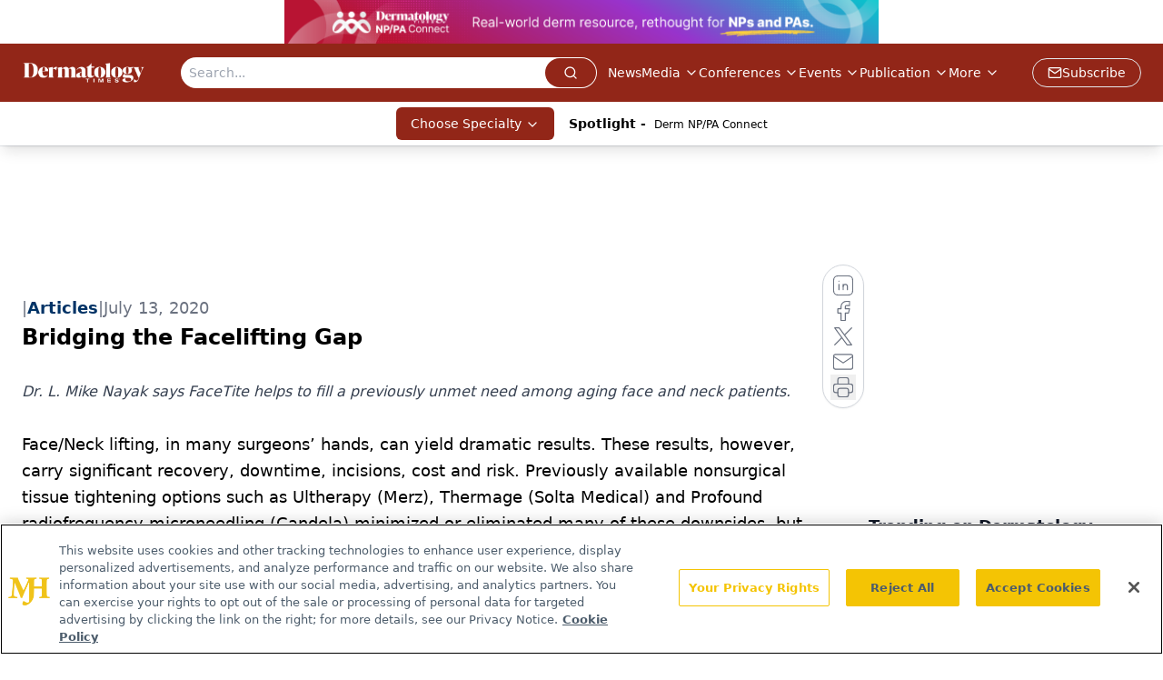

--- FILE ---
content_type: text/html; charset=utf-8
request_url: https://www.google.com/recaptcha/api2/aframe
body_size: 183
content:
<!DOCTYPE HTML><html><head><meta http-equiv="content-type" content="text/html; charset=UTF-8"></head><body><script nonce="hlh9p0Ei-GZMMq0K8nqwgQ">/** Anti-fraud and anti-abuse applications only. See google.com/recaptcha */ try{var clients={'sodar':'https://pagead2.googlesyndication.com/pagead/sodar?'};window.addEventListener("message",function(a){try{if(a.source===window.parent){var b=JSON.parse(a.data);var c=clients[b['id']];if(c){var d=document.createElement('img');d.src=c+b['params']+'&rc='+(localStorage.getItem("rc::a")?sessionStorage.getItem("rc::b"):"");window.document.body.appendChild(d);sessionStorage.setItem("rc::e",parseInt(sessionStorage.getItem("rc::e")||0)+1);localStorage.setItem("rc::h",'1768360926226');}}}catch(b){}});window.parent.postMessage("_grecaptcha_ready", "*");}catch(b){}</script></body></html>

--- FILE ---
content_type: text/plain; charset=utf-8
request_url: https://fp.dermatologytimes.com/NLwY/aJbWmg/g1o?q=vnFC4dZv8NpwPrIAgVP2
body_size: -57
content:
wMXG0FL4kYf+668/V380y0RkRm6NYUorqrgprKW9EDjKbtokpUk2C1Ng5Wskc3eKeTp/UBavqV8cTtVzF0mT3Mxt5Unpkbc=